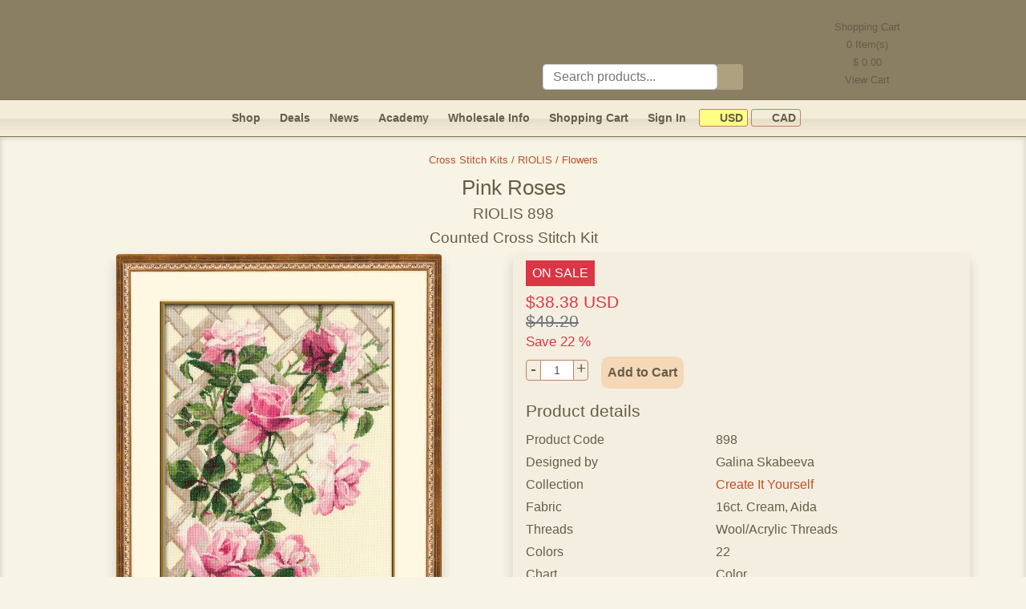

--- FILE ---
content_type: text/html; charset=UTF-8
request_url: https://www.gvellostitch.com/product/cross-stitch-kits/riolis/flowers/pink-roses.html
body_size: 11986
content:
<!DOCTYPE html>
<html lang="en-us">
<head>
<link rel="preconnect" href="https://static.gvellostitch.com"/>
<link rel="preconnect" href="https://matomo.gvellostitch.com"/>

<meta http-equiv="Content-Type" content="text/html; charset=UTF-8"/>
<title>Pink Roses 898 by RIOLIS</title>
<meta name="viewport" content="width=device-width,initial-scale=1.0">
<meta http-equiv="Content-Language" content="en-us"/>
<meta name="description" content="The “Pink Roses” counted cross stitch kit from RIOLIS contains fabric Aida 16 (Cream) wool/acrylic threads floss (22 colors), a needle, a chart, and an instruction. Frame is not included. Finished work size is 13.8&quot; x 21.8&quot; (35 cm x 55 cm)."/>
<meta name="keywords" content="counted,cross,stitch,kit,riolis,aida,pink flower,pink flowers,flower,flowers,rose,roses,pink,rosy,pink roses,898"/>
<meta name="google-site-verification" content="l-xVdNAPND5s87lKS7s_lVXsKSyLMGoEwrxWUDI25fI" />
<meta name="seobility" content="ad1a4777a76489d5d6a6e03078937085">
<link rel="image_src" href="https://static.gvellostitch.com/products/00001/186_b.jpg">
<link rel="apple-touch-icon" sizes="180x180" href="/_assets/apple-touch-icon.png">
<link rel="icon" type="image/png" sizes="32x32" href="/_assets/favicon-32x32.png">
<link rel="icon" type="image/png" sizes="16x16" href="/_assets/favicon-16x16.png">
<link rel="manifest" href="/_assets/site.webmanifest">
<link rel="mask-icon" href="/_assets/safari-pinned-tab.svg" color="#5bbad5">
<meta name="msapplication-TileColor" content="#f39e11">
<meta name="theme-color" content="#ffffff">

<style> :root{--font-family-sans-serif: -apple-system, BlinkMacSystemFont, "Segoe UI", Roboto, "Helvetica Neue", Arial, "Noto Sans", sans-serif, "Apple Color Emoji", "Segoe UI Emoji", "Segoe UI Symbol", "Noto Color Emoji";--font-family-monospace: SFMono-Regular, Menlo, Monaco, Consolas, "Liberation Mono", "Courier New", monospace
}*,*::before,*::after{box-sizing:border-box}html{font-family:sans-serif;line-height:1.15;-webkit-text-size-adjust:100%;-webkit-tap-highlight-color:transparent}body{padding:0;margin:0;font-family:-apple-system,BlinkMacSystemFont,segoe ui,Roboto,helvetica neue,Arial,noto sans,sans-serif,apple color emoji,segoe ui emoji,segoe ui symbol,noto color emoji;font-size:1rem;font-weight:400;line-height:1.5;color:#655d49;text-align:left;background-color:#f7f3e5}hr{margin-top:1rem;margin-bottom:1rem;border:0;border-top:1px solid rgba(0,0,0,.1);box-sizing:content-box;height:0;overflow:visible}p,ol,ul,dl{margin-top:0;margin-bottom:1rem}img{vertical-align:middle;border-style:none}input,button{margin:0;font-family:inherit;font-size:inherit;line-height:inherit}.container,.container-fluid{max-width:1170px!important;width:100%;padding-right:15px;padding-left:15px;margin-right:auto;margin-left:auto}@media(min-width:576px){.container{max-width:540px}}@media(min-width:768px){.container{max-width:720px}}@media(min-width:992px){.container{max-width:960px}}.row{display:flex;flex-wrap:wrap;margin-right:-15px;margin-left:-15px}.col-lg-6,.col-md-8,.col-md-6,.col-sm-4,.col,.col-12,.col-7,.col-5,.col-4,.col-3{position:relative;width:100%;padding-right:15px;padding-left:15px}.col{flex-basis:0;flex-grow:1;max-width:100%}.col-3{flex:0 0 25%;max-width:25%}.col-4{flex:0 0 33.333%;max-width:33.333%}.col-5{flex:0 0 41.667%;max-width:41.667%}.col-7{flex:0 0 58.333%;max-width:58.333%}.col-12{flex:0 0 100%;max-width:100%}@media(min-width:576px){.col-sm-4{flex:0 0 33.333%;max-width:33.333%}.col-sm-5{flex:0 0 41.666%;max-width:41.666%}.col-sm-6{flex:0 0 50%;max-width:50%}.col-sm-7{flex:0 0 58.333%;max-width:58.333%}.col-sm-12{flex:0 0 100%;max-width:100%}}@media(min-width:768px){.col-md-6{flex:0 0 50%;max-width:50%}.col-md-8{flex:0 0 66.667%;max-width:66.667%}.offset-md-2{margin-left:16.667%}}@media(min-width:992px){.col-lg-6{flex:0 0 50%;max-width:50%}.offset-lg-3{margin-left:25%}}.collapse:not(.show){display:none}.nav{display:flex;flex-wrap:wrap;padding-left:0;margin-bottom:0;list-style:none}.navbar{position:relative;display:flex;flex-wrap:wrap;align-items:center;justify-content:space-between;padding:.5rem 1rem;background:#f3ecd9;border-bottom:1px solid #7f7358;background:linear-gradient(180deg,rgba(243,236,217,1) 50%,rgba(230,223,199,1) 52%,rgba(242,235,216,1) 89%);height:46px;font-weight:700;font-size:.9rem}.navbar a{color:#655d49}.navbar-collapse{flex-basis:100%;flex-grow:1;align-items:center}.navbar-toggler{padding:.25rem .75rem;line-height:1;background-color:transparent;border:1px solid transparent;border-radius:.25rem;font-size:1rem}.navbar-toggler:hover,.navbar-toggler:focus{text-decoration:none}.navbar-toggler-icon{display:inline-block;width:1.5em;height:1.5em;vertical-align:middle;content:"";background:no-repeat 50%;background-size:100% 100%;background-image:url([data-uri])}@media(min-width:768px){.navbar-expand-md{flex-flow:row nowrap;justify-content:flex-start}.navbar-expand-md .navbar-collapse{display:flex!important;flex-basis:auto}.navbar-expand-md .navbar-toggler{display:none}}.navbar-toggler{cursor:pointer;border-color:rgba(0,0,0,.1)}.border{border:1px solid #dee2e6!important}.rounded{border-radius:.25rem!important}.d-none{display:none!important}.d-inline-block{display:inline-block!important}.d-block{display:block!important}@media(min-width:768px){.d-md-none{display:none!important}.d-md-block{display:block!important}}.float-left{float:left!important}.float-right{float:right!important}.shadow{box-shadow:0 .5rem 1rem rgba(0,0,0,.15)!important}.w-100{width:100%!important}.w-auto{width:auto!important}.h-auto{height:auto!important}.m-0{margin:0!important}.mt-0,.my-0{margin-top:0!important}.mr-0,.mx-0{margin-right:0!important}.mb-0,.my-0{margin-bottom:0!important}.ml-0,.mx-0{margin-left:0!important}.m-1{margin:.25rem!important}.mt-1,.my-1{margin-top:.25rem!important}.mr-1,.mx-1{margin-right:.25rem!important}.mb-1,.my-1{margin-bottom:.25rem!important}.ml-1,.mx-1{margin-left:.25rem!important}.m-2{margin:.5rem!important}.mt-2,.my-2{margin-top:.5rem!important}.mr-2,.mx-2{margin-right:.5rem!important}.mb-2,.my-2{margin-bottom:.5rem!important}.ml-2,.mx-2{margin-left:.5rem!important}.m-3{margin:1rem!important}.mt-3,.my-3{margin-top:1rem!important}.mr-3,.mx-3{margin-right:1rem!important}.mb-3,.my-3{margin-bottom:1rem!important}.ml-3,.mx-3{margin-left:1rem!important}.m-4{margin:1.5rem!important}.mt-4,.my-4{margin-top:1.5rem!important}.mr-4,.mx-4{margin-right:1.5rem!important}.mb-4,.my-4{margin-bottom:1.5rem!important}.ml-4,.mx-4{margin-left:1.5rem!important}.m-5{margin:3rem!important}.mt-5,.my-5{margin-top:3rem!important}.mr-5,.mx-5{margin-right:3rem!important}.mb-5,.my-5{margin-bottom:3rem!important}.ml-5,.mx-5{margin-left:3rem!important}.p-0{padding:0!important}.pt-0,.py-0{padding-top:0!important}.pr-0,.px-0{padding-right:0!important}.pb-0,.py-0{padding-bottom:0!important}.pl-0,.px-0{padding-left:0!important}.p-1{padding:.25rem!important}.pt-1,.py-1{padding-top:.25rem!important}.pr-1,.px-1{padding-right:.25rem!important}.pb-1,.py-1{padding-bottom:.25rem!important}.pl-1,.px-1{padding-left:.25rem!important}.p-2{padding:.5rem!important}.pt-2,.py-2{padding-top:.5rem!important}.pr-2,.px-2{padding-right:.5rem!important}.pb-2,.py-2{padding-bottom:.5rem!important}.pl-2,.px-2{padding-left:.5rem!important}.p-3{padding:1rem!important}.pt-3,.py-3{padding-top:1rem!important}.pr-3,.px-3{padding-right:1rem!important}.pb-3,.py-3{padding-bottom:1rem!important}.pl-3,.px-3{padding-left:1rem!important}.p-4{padding:1.5rem!important}.pt-4,.py-4{padding-top:1.5rem!important}.pr-4,.px-4{padding-right:1.5rem!important}.pb-4,.py-4{padding-bottom:1.5rem!important}.pl-4,.px-4{padding-left:1.5rem!important}.p-5{padding:3rem!important}.pt-5,.py-5{padding-top:3rem!important}.pr-5,.px-5{padding-right:3rem!important}.pb-5,.py-5{padding-bottom:3rem!important}.pl-5,.px-5{padding-left:3rem!important}.m-auto{margin:auto!important}.mt-auto,.my-auto{margin-top:auto!important}.mr-auto,.mx-auto{margin-right:auto!important}.mb-auto,.my-auto{margin-bottom:auto!important}.ml-auto,.mx-auto{margin-left:auto!important}@media(min-width:768px){.ml-md-0,.mx-md-0{margin-left:0!important}.mr-md-2{margin-right:.5rem!important}.mr-md-3{margin-right:1rem!important}.mt-md-5{margin-top:3rem!important}.pl-md-0{padding-left:0!important}.pt-md-2{padding-top:.5rem!important}}.d-flex{display:flex!important}.btn{display:inline-block;font-weight:400;text-align:center;vertical-align:middle;user-select:none;background-color:transparent;border:1px solid transparent;padding:.375rem .75rem;font-size:1rem;line-height:1.5;border-radius:.25rem;transition:color .15s ease-in-out,background-color .15s ease-in-out,border-color .15s ease-in-out,box-shadow .15s ease-in-out}.btn:hover{color:#fff;text-decoration:none}.btn-dark{color:#fff;background-color:#343a40;border-color:#343a40}.btn-dark:hover{background-color:#23272b;border-color:#1d2124}.btn-warning{color:#212529;background-color:#ffc107;border-color:#ffc107}.btn-warning:hover{background-color:#e0a800;border-color:#d39e00}h1,.h1{font-size:1.6rem}h2,.h2{font-size:1.4rem}h5,.h5{font-size:1.3rem}h6{font-size:1rem}h1,h2,h3,h4,h5,h6,.h2,.h3,.h4,.h5,.h6{margin-top:0;margin-bottom:.5rem;font-weight:500;line-height:1.2}.text-danger{color:#dc3545!important}.text-muted{color:#6c757d!important}.text-center{text-align:center!important}.text-left{text-align:left!important}.text-right{text-align:right!important}.text_black{color:#1b1e21}.deal_header{background-color:#f8e5d5}.font-weight-bold{font-weight:700!important}@media(min-width:576px){.text-sm-right{text-align:right!important}.text-sm-left{text-align:left!important}}.card-footer{padding:.75rem 1.25rem;background-color:rgba(0,0,0,.03);border-top:1px solid rgba(0,0,0,.125)}a{text-decoration:none;color:#c14f27}a:hover{color:#c14f27;text-decoration:underline}h5 a,h5 a:hover{color:#c14f27}.active{color:#c14f27}header{border-bottom:1px solid #7f7358}@media only screen and (max-width:768px){.navbar{z-index:1041}.navbar-collapse{background:#efe7ce;border-color:#cbba95;border-radius:10px}header{height:85px;background:#8a7e63 url(/_assets/body_bg.png)}#top_bar{padding-left:0!important}.site_logo{height:84px}.logo_1{background:url(/_assets/logo1_small.png) no-repeat}.logo_2{background:url(/_assets/logo2_small.png) no-repeat}.logo_3{background:url(/_assets/logo3_small.png) no-repeat}.logo_4{background:url(/_assets/logo4_small.png) no-repeat}}@media only screen and (min-width:768px){header{height:125px;background:#8a7e63 url(/_assets/body_bg.png)}.site_logo{height:125px}.logo_1{background:url(/_assets/logo1.png) no-repeat}.logo_2{background:url(/_assets/logo2.png) no-repeat}.logo_3{background:url(/_assets/logo3.png) no-repeat}.logo_4{background:url(/_assets/logo4.png) no-repeat}.s_cart{cursor:pointer;width:221px;height:125px;background-position:100% -1px}.s_cart_e_1{background:url(/_assets/cart_empty1.png) no-repeat}.s_cart_e_2{background:url(/_assets/cart_empty2.png) no-repeat}.s_cart_e_3{background:url(/_assets/cart_empty3.png) no-repeat}.s_cart_e_4{background:url(/_assets/cart_empty4.png) no-repeat}.s_cart_f_1{background:url(/_assets/cart1.png) no-repeat}.s_cart_f_2{background:url(/_assets/cart2.png) no-repeat}.s_cart_f_3{background:url(/_assets/cart3.png) no-repeat}.s_cart_f_4{background:url(/_assets/cart4.png) no-repeat}}div.separator{margin:10px 0;height:1px;background:linear-gradient(90deg,#F7F3E5 0%,#c14f27 5%,#c14f27 50%,#F7F3E5 100%)}main{box-shadow:inset 0 0 6px 1px rgba(0,0,0,.15)}.currency_off{padding:.15rem .3rem;border-radius:3px;border:1px solid #bf7f68;color:#655d49;font-size:.9rem;cursor:pointer}.currency_on{background-color:#ffff86;padding:.15rem .3rem;border-radius:3px;border:1px solid #bf7f68;color:#655d49;font-size:.9rem;cursor:pointer}.site-footer{border-top:1px solid #655d49;line-height:1.8rem}.icon{background:url(/_assets/icons_all3.png) no-repeat}.icon_search{width:32px;height:32px;background:url(/_assets/icons_all3.png) no-repeat -217px 0}.heart_off{width:21px;height:20px;background:url(/_assets/icons_all3.png) no-repeat -288px -26px}.heart_on{width:21px;height:20px;background:url(/_assets/icons_all3.png) no-repeat -267px -26px}.icon_flag{display:inline-block;width:16px;height:11px}.cad{background-position:-249px -11px}.usd{background-position:-249px 0}.icon_pinterest{display:inline-block;width:64px;height:64px;background-position:-64px 0}.icon_facebook{display:inline-block;width:64px;height:64px;background-position:0 0}.icon_instagram {display: inline-block;width: 64px;height: 64px;background-position: left -128px top 0;}.icon_pin_it{display:inline-block;width:45px;height:26px;background-position:-265px 0}.icon_payments{display:inline-block;width:310px;height:48px;background-position:0 -65px}.cart_qty{display:inline-block;position:relative;top:-14px;padding:0 5px;border-radius:7px;background:#e57800;color:#fff;font-size:11px;line-height:14px}#cart_qty_small{left:-10px}#cart_qty_big{left:-5px}.product_card{width:290px;height:380px;box-shadow:0 5px 11px 0 rgba(0,0,0,.15);background-color:#ffffed}.product_card_small{width:200px;height:280px;box-shadow:0 5px 11px 0 rgba(0,0,0,.15);background-color:#ffffed}.card img{max-height:220px;max-width:270px}.card-title{margin-bottom:.1rem!important}.card-body{flex:1 1 auto;padding:.3rem!important}.wrapper{align-items:stretch;display:flex;overflow:hidden;width:100%;position:relative}@media(max-width:970px){.sidebar{margin-left:-270px}.sidebar.toggled{margin-left:0}}@media(min-width:970px){.sidebar{margin-left:0}.sidebar-toggle-hide,.sidebar-toggle-container{display:none}}.sidebar{min-width:260px;max-width:260px;transition:margin-left .3s ease-in-out,left .3s ease-in-out,margin-right .3s ease-in-out,right .3s ease-in-out;background:0 0;border-right:0;z-index:1}@media(max-width:970px){.main{overflow-y:hidden;width:100vw;min-width:100vw;padding-left:1rem!important;padding-right:1rem!important}}.main{width:100%;min-height:60vh;transition:margin-left .3s ease-in-out,left .3s ease-in-out,margin-right .3s ease-in-out,right .3s ease-in-out}@media(max-width:970px){.main{min-width:100vw}}#body_left{width:260px!important;padding-top:.5rem;border-right:1px solid #d4cb9d;border-top:1px solid #d4cb9d;border-bottom:1px solid #d4cb9d;border-radius:5px;background:#f7f3e5;background:linear-gradient(90deg,rgba(247,243,229,1) 2%,rgba(235,227,204,1) 6%,rgba(233,224,199,1) 9%,rgba(244,238,224,1) 18%)}.left_menu_item{border:1px solid #d4cb9d;border-radius:2px;margin-left:4px;margin-right:4px;background:linear-gradient(#F8DDC3,#FCF5E9);font-weight:700;height:22px;line-height:12px;margin-bottom:10px}.left_menu_item a::before{content:"";display:inline-block;width:22px;height:22px;background:url(/_assets/bfly.png) no-repeat;position:relative;left:-10px;top:0}.left_menu_item a{position:relative;top:-7px}#body_left a{color:#655d49}#body_left a.active{color:#c14f27}#body_left a.catalog {display:inline-block;margin-bottom: 0.15rem;}#body_left div.catalog {cursor:pointer;margin-bottom: 0.15rem;}.pagination-link{display:inline-block;margin:.2rem;font-size:1.1rem;width:1.6rem}.pagination-link.active{font-weight:700}.update_inputs{padding:.1rem .2rem;font-size:.9rem;height:1.5rem;border-color:#bf7f68}.number{height:1.6rem}.number div{margin:0;cursor:pointer;font-size:1.3rem;line-height:1.3rem;width:1.2rem;padding:0;border:1px solid #bf7f68;height:1.6rem;display:inline-block;vertical-align:middle;text-align:center}.minus{border-top-left-radius:4px;border-bottom-left-radius:4px}.plus{border-top-right-radius:4px;border-bottom-right-radius:4px}.number input{width:2.5rem;text-align:center;color:#495057;border-top:1px solid #bf7f68;border-bottom:1px solid #bf7f68;border-left:0;border-right:0;display:inline-block;vertical-align:middle;height:1.6rem}.search_group{height:32px}.search_group .icon{margin:0;display:inline-block;cursor:pointer;border-top-right-radius:4px;border-bottom-right-radius:4px;width:32px;height:32px;vertical-align:middle}.simple_field{padding:.375rem .75rem;font-size:1rem;font-weight:400;line-height:1.5;color:#495057;background-color:#fff;background-clip:padding-box;border:1px solid #ced4da;border-radius:.25rem;display:inline-block;width:75%;height:32px;margin:0;text-align:left;vertical-align:middle}#search_field:focus{color:#495057;background-color:#fff;border-color:#80bdff;outline:0;box-shadow:0 0 0 .2rem rgba(0,123,255,.25)}.add_to_cart_button{border-radius:10px;background-color:#f5d8b8;color:#655d49;font-weight:700;cursor:pointer}.add_to_cart_button:hover{color:#212529}#sorting_options{height:calc(1.5em + 0.5rem + 2px);padding:.375rem .75rem;font-size:1rem;font-weight:400;line-height:1.5;color:#495057;background-color:#fff;background-clip:padding-box;border:1px solid #ced4da;border-radius:.25rem}</style>
        <!-- Pinterest Tag -->
    <script>
        !function(e){if(!window.pintrk){window.pintrk = function () {
            window.pintrk.queue.push(Array.prototype.slice.call(arguments))};var
            n=window.pintrk;n.queue=[],n.version="3.0";var
            t=document.createElement("script");t.async=!0,t.src=e;var
            r=document.getElementsByTagName("script")[0];
            r.parentNode.insertBefore(t,r)}}("https://s.pinimg.com/ct/core.js");
        pintrk('load', '2612567488525');
        pintrk('page');
    </script>
    <!-- end Pinterest Tag -->
        </head>
<body>
<header>
<div id="top_bar" class="container-fluid text-left">
<a id="top"></a>
<div class="site_logo logo_4" style="display: flex;flex-direction: row;justify-content:space-around">
<div onclick="location.href='/'" style="height: 100%;flex-grow: 100; cursor: pointer; margin-right: 5rem;"></div>
<div class="mt-3 mt-md-5 mr-md-3 pt-md-2" style="min-width: 200px;width: 25% !important;flex-grow: 1;">
<div class="search_group mt-4">
<input type="text" id="search_field" class="simple_field" placeholder="Search products..."/><div class="icon icon_search" style="background-color: #ada180" id="search_button" onclick="runSearch();"></div>
</div>
</div>
<div id="site_header_right" style="flex-grow: 1;" class="d-none d-md-block s_cart s_cart_e_4" onclick="location.href='/cart.html'">
<div style="text-align: center; line-height: 22px; margin: 23px 30px 0 0; font-size: 0.8rem;">
Shopping Cart<br/>
<span id="cart_qty_top">0</span> Item(s)<br/>
$ <span id="cart_sum_top">0.00</span><br/>
View Cart<br/>
</div>
</div>
</div>
</div>
</header>

<nav class="navbar navbar-expand-md px-1" id="main_menu" style="position: sticky;top: 0; z-index: 1071;">
<button class="navbar-toggler" id="navbar-toggler" type="button" data-menu="0" onclick="toggleMenu(this);">
<span class="navbar-toggler-icon" id="navbar-toggler-icon"></span>
</button>
<div class="d-md-none">
<div class="py-2 px-2 mr-md-2 float-right"><a class="signin_menu_link" href="/signin.html"><span class="signin_menu_text">Sign In</span></a></div>
<div class="py-2 px-2 mr-md-2 float-right"><a href="/cart.html">Shopping Cart<span class="cart_qty d-none"
id="cart_qty_small">0</span></a></div>
</div>
<div class="collapse navbar-collapse" id="navbar" style="justify-content: center;">
<div class="nav-item py-2 px-2 mr-md-2 mx-lg-3"><a href="/catalog.html">Shop</a></div>
<div class="nav-item py-2 px-2 mr-md-2 mx-lg-3"><a href="/deals.html">Deals</a></div>
<div class="nav-item py-2 px-2 mr-md-2 mx-lg-3"><a href="/news.html">News</a></div>
<div class="nav-item py-2 px-2 mr-md-2 mx-lg-3"><a href="/academy.html">Academy</a></div>
<div class="nav-item py-2 px-2 mr-md-2 mx-lg-3"><a href="/info/wholesale.html">Wholesale Info</a></div>
<div class="nav-item py-2 px-2 mr-md-2"><a href="/cart.html">Shopping Cart<span class="cart_qty d-none"
id="cart_qty_big">0</span></a></div>
<div class="nav-item py-2 px-2 mr-md-2"><a class="signin_menu_link" href="/signin.html"><span class="signin_menu_text">Sign In</span></a></div>
<div class="nav-item py-2 px-0 ml-md-0 mx-lg-2">
<span class="currency_on" onclick="switchCurrency('u');"><span class="icon icon_flag usd"></span>&nbsp;USD</span>
<span class="currency_off" onclick="switchCurrency('c');"><span class="icon icon_flag cad"></span>&nbsp;CAD</span>
</div>
</div>
</nav>

<main id="main" class="w-100 pb-5 pt-3">
    <script type="application/ld+json">
        {
            "@context": "http://schema.org/",
            "@type": "Product",
            "name": "Pink Roses",
    "url": "https://www.gvellostitch.com/product/cross-stitch-kits/riolis/flowers/pink-roses.html",
    "image": [
        "https://static.gvellostitch.com/products/00001/186_b.jpg"
    ],
    "sku": "898",
    "description": "<p>
	The ”Pink Roses” counted cross stitch kit from RIOLIS contains fabric for the work, thread & thread sorter, a needle for embroidery, an instruction and a chart. Frame is not included.</p>",
    "mpn": "898",
    "brand": {
        "@type": "Brand",
        "name": "RIOLIS"
    },
    "manufacturer" : "RIOLIS",
    "offers": {
        "@type": "Offer",
        "url": "https://www.gvellostitch.com/product/cross-stitch-kits/riolis/flowers/pink-roses.html",
        "priceCurrency": "USD",
        "price": "38.38",
        "priceValidUntil": "2026-03-24",
        "itemCondition": "http://schema.org/NewCondition",
        "availability": "http://schema.org/InStock",
        "seller": {
            "@type": "Organization",
            "name": "Gvello Stitch"
        }
    }
}

    </script>
<div id="photoPopup"
     onclick="this.style.display='none';"
     style="display: none; position: fixed; z-index: 2000; left: 0; top: 0; width: 100%; height: 100%; overflow: auto; background-color: rgba(0, 0, 0, 0.5);">
    <div style="display:table; left:0;top:0; width:100%;height:100%;">
        <div style="display:table-cell; vertical-align:middle;text-align: center;">
            <div id="photoPopupImg" style="display:inline-block; background-color:#F7F3E5; padding:10px; border:1px solid #888;"></div>
        </div>
    </div>
</div>
<div class="container-fluid">
    <div class="row">
        <div class="col pl-3 text-center">
            <small class="mb-1"><a href="/catalog/cross-stitch-kits/riolis/flowers.html">Cross Stitch Kits / RIOLIS / Flowers</a></small>
                            <h1 class="mt-2">Pink Roses <span style="font-size: 1.2rem;"><br/>RIOLIS 898<br/>Counted Cross Stitch Kit</span>
                </h1>
                    </div>
    </div>
    <div class="row">
        <div class="col-12 col-md-6">
            <div class="col text-center">
                <img class="w-100 h-auto rounded shadow"
                     style="cursor:pointer; max-width: 406px;"
                     src="https://static.gvellostitch.com/products/00001/186_b.jpg"
                     alt="Pink Roses by RIOLIS - 898"
                     width="406" height="600"
                     onclick="openPhotoPopup('00001','186', 406, 600);"
                />
                <div class="text-center mt-1 mx-3 rounded" style="background-color: #F4EEE0; border-color: #D4CB9D;">
                                    </div>
                <a target="_blank" data-pin-do="buttonPin" data-pin-count="beside" data-pin-tall="true"
                   href="https://www.pinterest.com/pin/create/button/?url=https%3A%2F%2Fwww.gvellostitch.com%2Fproduct%2Fcross-stitch-kits%2Friolis%2Fflowers%2Fpink-roses.html&media=https%3A%2F%2Fstatic.gvellostitch.com%2Fproducts%2F00001%2F186_b.jpg&description=Pink+Roses+898+by+RIOLIS">
                    <div class="icon icon_pin_it"></div>
                </a>
            </div>
        </div>
        <div class="col-12 col-md-6 pl-md-0">
            <div class="container py-2 px-3 rounded shadow" style="background-color: #F4EEE0; border-color: #D4CB9D;">

                <div class="row">
                    <div class="col">
                        <div class="" style="background-color: #F4EEE0; border-color: #D4CB9D;">
                            
                                                            <span class="py-1 px-2 mb-2 d-inline-block" style="color:#fff;background-color:#dc3545;">ON SALE</span>
                                                                                                                            <div class="h5 text-danger">
                                        $38.38 USD<br/>
                                        <del class="text-muted">$49.20</del>
                                        <br/>
                                        <small>Save 22 %</small>
                                    </div>
                                                                                                    <div class="number mr-3 mt-1 float-left">
                                        <div class="minus" onclick="numberMinus(this);">-</div><input type="text"
                                               class="update_inputs"
                                               id="product_count_72"
                                               name="products_count[72]"
                                               size="2"
                                               value="1"/><div class="plus" onclick="numberPlus(this);">+</div>
                                    </div>
                                    <div class="d-inline-block py-2 px-2 add_to_cart_button" onclick="addToCart(72);return false;">Add to Cart
                                    </div>
                                                                                    </div>
                    </div>
                </div>

                <div class="row mt-3 mb-1">
                    <div class="col h5">
                        Product details
                    </div>
                </div>
                <div class="row mb-1">
                    <div class="col-5">Product Code</div>
                    <div class="col-7">898</div>
                </div>
                                    <div class="row mb-1">
                        <div class="col-5">Designed by</div>
                        <div class="col-7">Galina Skabeeva</div>
                    </div>
                                                    <div class="row mb-1">
                        <div class="col-5">Collection</div>
                        <div class="col-7"><a class="active"
                                                                     href="/search/?collection=riolis-create-it-yourself">Create It Yourself</a>                        </div>
                    </div>
                                                    <div class="row mb-1">
                        <div class="col-5">Fabric</div>
                        <div class="col-7">16ct.  Cream, Aida</div>
                    </div>
                                                    <div class="row mb-1">
                        <div class="col-5">Threads</div>
                        <div class="col-7">Wool/Acrylic Threads</div>
                    </div>
                                                    <div class="row mb-1">
                        <div class="col-5">Colors</div>
                        <div class="col-7">22</div>
                    </div>
                                                    <div class="row mb-1">
                        <div class="col-5">Chart</div>
                        <div class="col-7">Color</div>
                    </div>
                                                    <div class="row mb-1">
                        <div class="col-5">Product Type</div>
                        <div class="col-7">Kit</div>
                    </div>
                                                    <div class="row mb-1">
                        <div class="col-5">Technique</div>
                        <div class="col-7">Counted Cross Stitch</div>
                    </div>
                                                    <div class="row mb-1">
                        <div class="col-5">Size</div>
                        <div class="col-7">13.8" x 21.8"<br/> (35 cm x 55 cm)</div>
                    </div>
                                                    <div class="row mb-1">
                        <div class="col-5">Instructions</div>
                        <div class="col-7">eng, ger, fra, esp, ita, rus</div>
                    </div>
                                                    <div class="row mb-1">
                        <div class="col-5">UPC/EAN</div>
                        <div class="col-7">4607006309876</div>
                    </div>
                                                    <div class="row mb-1">
                        <div class="col-5">Reference #</div>
                        <div class="col-7">GSRC0898</div>
                    </div>
                                <div class="row mb-1">
                    <div class="col">
                        <hr>
                        <div class="h5">Product description</div>
                        <p><p>
	The ”Pink Roses” counted cross stitch kit from RIOLIS contains fabric for the work, thread & thread sorter, a needle for embroidery, an instruction and a chart. Frame is not included.</p></p>
                                                    <hr>
                            <small>Related cross stitch patterns:<br/> <a class="active" href="/search/?sim=Roses"> Roses </a> - <a class="active" href="/search/?sim=Flowers"> Flowers </a></small>
                                            </div>
                </div>
            </div>
        </div>
    </div>
</div>
<div class="container">
        <div class="row mt-3">
        <div class="col text-center">
            <div class="separator"></div>
            <small class="mb-1"><a href="/catalog/cross-stitch-kits/riolis/flowers.html">Cross Stitch Kits / RIOLIS / Flowers</a></small>
        </div>
    </div>
</div>
    <!-- Pinterest Tag -->
    <script>
        pintrk('track', 'pagevisit', {product_id: 'GSRC0898'});
    </script>
    <img height="1" width="1" style="display:none;" alt="" src="https://ct.pinterest.com/v3/?tid=2612567488525&event=pagevisit&noscript=1"/>
    <!-- end Pinterest Tag -->

</main>

<footer class="site-footer" role="contentinfo">
<div class="container-fluid pt-4 text-center">
<div class="row pb-3">
<div class="col text-center" id="subscription_form">
Enter your email address to receive Gvello Stitch email marketing messages, including newsletters, amazing deals and more.<br/>
<input type="text" id="subscribe" placeholder="E-mail address" class="simple_field" style="max-width: 250px;"/>
<button class="btn py-0 mb-0 add_to_cart_button" onclick="subscribeCustomer();return false;">Subscribe and get 10% off</button><br/>
You can unsubscribe by clicking the unsubscribe link in any email.
<hr/>
</div>
</div>


<div class="row">
<div class="col-sm-4">
<div class="font-weight-bold">Customer Service</div>
<div><a class="active" href="/contact-us.html">Contact Us</a></div>
<div><a class="active" href="/info/privacy.html">Privacy Policy</a></div>
<div><a class="active" href="/info/shipping.html">Shipping Policy</a></div>
<div><a class="active" href="/info/returns.html">Refunds & Returns</a></div>
</div>
<div class="col-sm-4">
<div class="font-weight-bold">Information</div>
<div><a class="active" href="/info/about-us.html">About Us</a></div>
<div><a class="active" href="/testimonials.html">Testimonials</a></div>
<div><a class="active" href="/info/our-partners.html">Our Partners</a></div>
</div>
<div class="col-sm-4">
<div class="font-weight-bold">Social Media</div>
<a href="https://www.facebook.com/Gvellostitch.cross.stitch.kits" target="_blank"
title="Gvellostitch on Facebook"><span class="icon icon_facebook"></span></a>
<a href="https://www.pinterest.com/gvellostitch/" target="_blank"
title="Gvellostitch on Pinterest"><span class="icon icon_pinterest"></span></a>
<a href="https://www.instagram.com/gvellostitch/" target="_blank"
title="Gvellostitch on Instagram"><span class="icon icon_instagram"></span></a>	
</div>
</div>
<div class="row">
<div class="col text-center">
<hr>
We accept<br>
<span class="icon icon_payments"></span>
</div>
</div>
<div class="row pt-5">
<div class="col">
© 2010 - 2026 GvelloStitch. All Rights Reserved.
</div>
</div>
</div>
</footer>

<div
id="addToCartPopup"
onclick="hideAddToCartConfirmation();"
style="display: none; position: fixed; z-index: 2000; left: 0; top: 0; width: 100%; height: 100%; overflow: auto; background-color: rgba(0, 0, 0, 0.5);">
<div style="display:table; left:0;top:0; width:100%;height:100%;">
<div style="display:table-cell; vertical-align:middle;text-align: center;">
<div class="container">
<div class="row">
<div class="col col-md-8 offset-md-2 col-lg-6 offset-lg-3">
<div class="container p-3 rounded" style="background-color: #F4EEE0; border-color: #D4CB9D;">
<div class="row">
<div class="col-5">
<img id="added_product_img" alt="Product added to cart" src=""/>
</div>
<div class="col-7">
Successfully added to cart
<hr/>
<div id="added_product_name" class="font-weight-bold text-lg pb-3 active"></div>
</div>
</div>
<div class="row">
<div class="col text-right">
<a class="btn btn-dark" href="/cart.html">Go to Cart</a>
<button class="btn btn-warning" onclick="hideAddToCartConfirmation();">Continue Shopping</button>
</div>
</div>
</div>
</div>
</div>
</div>
</div>
</div>
</div>

<script>
const toggler = document.getElementById('navbar-toggler');
const navbar = document.getElementById('navbar');

function toggleMenu(el) {
const navbar = document.getElementById('navbar');
if (el.getAttribute('data-menu') === '0') {
el.setAttribute('data-menu', '1')
navbar.classList.add('show');
navbar.classList.add('d-block');
} else {
el.setAttribute('data-menu', '0')
navbar.classList.remove('show');
navbar.classList.remove('d-block');
}
}

document.addEventListener("click", function (event) {
if (event.target.id !== 'navbar-toggler-icon' && toggler.getAttribute('data-menu') === '1' && navbar.classList.contains('d-block')) {
toggler.setAttribute('data-menu', '0')
navbar.classList.remove('show');
navbar.classList.remove('d-block');
}
});

const search_field = document.getElementById('search_field');
search_field.addEventListener("keyup", checkSearch);

function runSearch() {
const search = document.getElementById('search_field');
window.location.replace(location.protocol + '//' + location.host + '/search.html?s=' + encodeURI(search.value));
}

function checkSearch(event) {
const keycode = (event.keyCode ? event.keyCode : event.which);
if (keycode === 13) {
runSearch();
}
}

function subscribeCustomer() {

let data = new FormData();
let email = document.getElementById('subscribe');
let form = document.getElementById('subscription_form');
data.append('email', email.value);

let request = new XMLHttpRequest();
request.open('POST', '/subscribe//_rajax', true);

request.onload = function () {
if (this.status >= 200 && this.status < 400) {
// Success!
let response = JSON.parse(this.response);
if (response.success === 1) {
form.innerHTML = 'Thank You! We promise not to bug you too often.<br/>Here\'s 10% off your first order.<br/>Simply enter the coupon code <b>' + response.code + '</b> on the shopping cart page.<hr/>';
} else if (response.present === 1) {
form.innerHTML = '<b>You are subscribed already.</b><hr/>';
} else {
alert("error 1");
}

} else {
alert("error 2");
}
};

request.onerror = function () {
alert("error 3");
};

request.send(data);
}


function openPhotoPopup(storage, id, w, h) {
const image_popup = document.getElementById('photoPopup');
const image = document.getElementById('photoPopupImg');
image.innerHTML = '<img src="https://static.gvellostitch.com/products/' + storage + '/' + id + '_b.jpg" alt=" by  - " width="' + w + '" height="' + h + '">';
image_popup.style.display = '';
}

function numberMinus(el) {
const input = el.offsetParent.querySelector('input');
let count = parseInt(input.value) - 1;
count = count < 1 ? 1 : count;
input.value = count.toString();
let event = new Event('change');
input.dispatchEvent(event);
return false;
}

function numberPlus(el) {
const input = el.offsetParent.querySelector('input');
let count = parseInt(input.value);
count++;
input.value = count.toString();
let event = new Event('change');
input.dispatchEvent(event);
return false;
}

function switchCurrency(c) {
let params = '';
if(location.search === ''){
params = "?set_curr=" + c;
} else {
params = location.search + "&set_curr=" + c;
}
window.location.replace(location.protocol + '//' + location.host + location.pathname + params);
}

function hideAddToCartConfirmation() {
const popup = document.getElementById('addToCartPopup');
popup.style.display = 'none';
}

function showAddToCartConfirmation(storage, id, name) {
const image = document.getElementById('added_product_img');
const product_name = document.getElementById('added_product_name');
const popup = document.getElementById('addToCartPopup');

image.src = 'https://static.gvellostitch.com/products/' + storage + '/' + id + '_t.jpg'

product_name.innerHTML = name;
window.setTimeout(hideAddToCartConfirmation, 5000);
popup.style.display = '';
}

function addToCart(product_id) {
let count;
const input = document.getElementById('product_count_' + product_id);
if (input === undefined || input == null) {
count = 1;
} else {
count = parseInt(input.value);
if (isNaN(count) || count < 0 || count > 100) {
count = 1;
}
}

let data = new FormData();
let name = 'products[' + product_id + ']';
data.append(name, count.toString());

let request = new XMLHttpRequest();
request.open('POST', '/cart/add_product/_eadd_product', true);

request.onload = function () {
if (this.status >= 200 && this.status < 400) {
// Success!
let response = JSON.parse(this.response);
if (response.success === 1) {

const cart_qty_big = document.getElementById('cart_qty_big');
const cart_qty_small = document.getElementById('cart_qty_small');
const cart_qty_top = document.getElementById('cart_qty_top');
const cart_sum_top = document.getElementById('cart_sum_top');

cart_qty_big.innerHTML = response.counter;
cart_qty_small.innerHTML = response.counter;
cart_qty_top.innerHTML = response.counter;
cart_sum_top.innerHTML = response.sum;
cart_qty_big.classList.remove('d-none');
cart_qty_small.classList.remove('d-none');

showAddToCartConfirmation(response.storage, response.photo_id, response.name);
pintrk('track', 'addtocart', {
value: response.price,
product_id: response.code_in,
order_quantity: 1,
currency: response.currency
});
} else {
alert("error");
}

} else {
alert("error");
}
};

request.onerror = function () {
alert("error");
};

request.send(data);
}

function addToWishlist(product_id) {
let request = new XMLHttpRequest();
request.open('GET', "/wishlist/add/" + product_id + "/_rajax", true);

request.onload = function () {
if (this.status >= 200 && this.status < 400) {
// Success!
let response = JSON.parse(this.response);
if (response.success === 1) {
const heart = document.getElementById('wp' + product_id);
heart.classList.remove('heart_off');
heart.classList.add('heart_on');
heart.setAttribute("onClick", "removeFromWishlist(" + product_id + ")");
} else {
alert("error");
}
} else {
alert("error");
}
};

request.onerror = function () {
alert("error");
};

request.send();
}

function removeFromWishlist(product_id) {
let request = new XMLHttpRequest();
request.open('GET', "/wishlist/remove/" + product_id + "/_rajax", true);

request.onload = function () {
if (this.status >= 200 && this.status < 400) {
// Success!
let response = JSON.parse(this.response);
if (response.success === 1) {
const heart = document.getElementById('wp' + product_id);
heart.classList.remove('heart_on');
heart.classList.add('heart_off');
heart.setAttribute("onClick", "addToWishlist(" + product_id + ")");
} else {
alert("error");
}
} else {
alert("error");
}
};

request.onerror = function () {
alert("error");
};

request.send();
}
</script>


<script type="text/javascript">
let _paq = window._paq = window._paq || [];
/* tracker methods like "setCustomDimension" should be called before "trackPageView" */
_paq.push(['trackPageView']);
_paq.push(['enableLinkTracking']);
(function () {
let u = "https://matomo.gvellostitch.com/";
_paq.push(['setTrackerUrl', u + 'matomo.php']);
_paq.push(['setSiteId', '1']);
let d = document, g = d.createElement('script'), s = d.getElementsByTagName('script')[0];
g.type = 'text/javascript';
g.async = true;
g.src = u + 'matomo.js';
s.parentNode.insertBefore(g, s);
})();
</script>
<!-- End Matomo Code -->
<!-- Start Pinterest Code -->
<noscript>
<img height="1" width="1" style="display:none;" alt="" src="https://ct.pinterest.com/v3/?event=init&tid=2612567488525&noscript=1" />
</noscript>
<!-- End Pinterest Code -->

</body>
</html>
